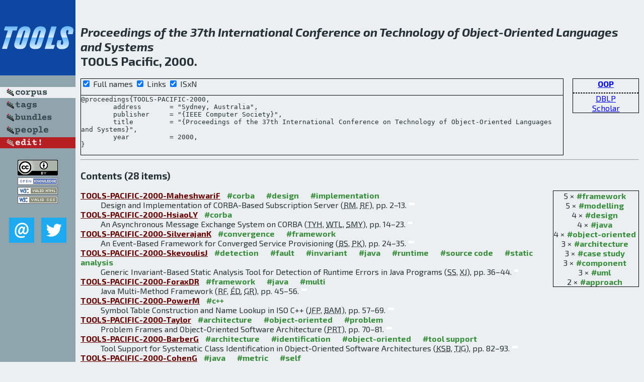

--- FILE ---
content_type: text/html; charset=utf-8
request_url: http://bibtex.github.io/TOOLS-PACIFIC-2000.html
body_size: 5101
content:
<!DOCTYPE html>
<html>
<head>
	<meta http-equiv="Content-Type" content="text/html; charset=UTF-8"/>
	<meta name="keywords" content="software linguistics, software language engineering, book of knowledge, glossary, academic publications, scientific research, open knowledge, open science"/>
	<title>BibSLEIGH — Proceedings of the 37th International Conference on Technology of Object-Oriented Languages and Systems</title>
	<link href="stuff/bib.css" rel="stylesheet" type="text/css"/>
	<link href='http://fonts.googleapis.com/css?family=Exo+2:400,700,400italic,700italic' rel='stylesheet' type='text/css'>
	<script src="stuff/jquery.min.js" type="text/javascript"></script>
</head>
<body>
<div class="left">
	<a href="index.html"><img src="stuff/tools.png" alt="Proceedings of the 37th International Conference on Technology of Object-Oriented Languages and Systems" title="Proceedings of the 37th International Conference on Technology of Object-Oriented Languages and Systems" class="pad"/></a>

	<div class="pad">
		<a href="index.html"><img src="stuff/a-corpus.png" alt="BibSLEIGH corpus" title="All papers in the corpus"/></a><br/>
		<a href="tag/index.html"><img src="stuff/p-tags.png" alt="BibSLEIGH tags" title="All known tags"/></a><br/>
		<a href="bundle/index.html"><img src="stuff/p-bundles.png" alt="BibSLEIGH bundles" title="All selected bundles"/></a><br/>
		<a href="person/index.html"><img src="stuff/p-people.png" alt="BibSLEIGH people" title="All contributors"/></a><br/>
<a href="https://github.com/slebok/bibsleigh/edit/master/corpus/OOP\2000\TOOLS-PACIFIC-2000.json"><img src="stuff/edit.png" alt="EDIT!" title="EDIT!"/></a>
	</div>
	<a href="http://creativecommons.org/licenses/by/4.0/" title="CC-BY"><img src="stuff/cc-by.png" alt="CC-BY"/></a><br/>
	<a href="http://opendatacommons.org/licenses/by/summary/" title="Open Knowledge"><img src="stuff/open-knowledge.png" alt="Open Knowledge" /></a><br/>
	<a href="http://validator.w3.org/check/referer" title="XHTML 1.0 W3C Rec"><img src="stuff/xhtml.png" alt="XHTML 1.0 W3C Rec" /></a><br/>
	<a href="http://jigsaw.w3.org/css-validator/check/referer" title="CSS 2.1 W3C CanRec"><img src="stuff/css.png" alt="CSS 2.1 W3C CanRec" class="pad" /></a><br/>
	<div class="sm">
		<a href="mailto:vadim@grammarware.net"><img src="stuff/email.png" alt="email" title="Complain!" /></a>
		<a href="https://twitter.com/intent/tweet?screen_name=grammarware"><img src="stuff/twitter.png" alt="twitter" title="Mention!" /></a>
	</div>

</div>
<div class="main">
<h2><br/><em>Proceedings of the 37th International Conference on Technology of Object-Oriented Languages and Systems</em><br/>TOOLS Pacific, 2000.</h2>
<div class="rbox">
<strong><a href="OOP.html">OOP</a></strong><hr/><a href="http://dblp.org/rec/html/conf/tools/37-2000">DBLP</a><br/>
<a href="https://scholar.google.com/scholar?q=%22Proceedings+of+the+37th+International+Conference+on+Technology+of+Object-Oriented+Languages+and+Systems%22">Scholar</a>
</div>
<div class="pre"><form action="#">
	<input type="checkbox" checked="checked" onClick="$('#title').text(this.checked?'Proceedings of the 37th International Conference on Technology of Object-Oriented Languages and Systems':'TOOLS Pacific');$('#publisher').text(this.checked?'IEEE Computer Society':'IEEE CS');"/> Full names
	<input type="checkbox" checked="checked" onClick="(this.checked)?$('.uri').show():$('.uri').hide();"/> Links
	<input type="checkbox" checked="checked" onClick="(this.checked)?$('#isbn').show():$('#isbn').hide();"/> ISxN
	</form><pre>@proceedings{TOOLS-PACIFIC-2000,
	address       = "Sydney, Australia",
	publisher     = "{<span id="publisher">IEEE Computer Society</span>}",
	title         = "{<span id="title">Proceedings of the 37th International Conference on Technology of Object-Oriented Languages and Systems</span>}",
	year          = 2000,
}</pre>
</div>
<hr/>
<h3>Contents (28 items)</h3><dl class="toc"><div class="rbox"><span class="tag">5 ×<a href="tag/framework.html">#framework</a></span><br/><span class="tag">5 ×<a href="tag/modelling.html">#modelling</a></span><br/><span class="tag">4 ×<a href="tag/design.html">#design</a></span><br/><span class="tag">4 ×<a href="tag/java.html">#java</a></span><br/><span class="tag">4 ×<a href="tag/object-oriented.html">#object-oriented</a></span><br/><span class="tag">3 ×<a href="tag/architecture.html">#architecture</a></span><br/><span class="tag">3 ×<a href="tag/case study.html">#case study</a></span><br/><span class="tag">3 ×<a href="tag/component.html">#component</a></span><br/><span class="tag">3 ×<a href="tag/uml.html">#uml</a></span><br/><span class="tag">2 ×<a href="tag/approach.html">#approach</a></span><br/></div><dt><a href="TOOLS-PACIFIC-2000-MaheshwariF.html">TOOLS-PACIFIC-2000-MaheshwariF</a> <span class="tag"><a href="tag/corba.html" title="corba">#corba</a></span> <span class="tag"><a href="tag/design.html" title="design">#design</a></span> <span class="tag"><a href="tag/implementation.html" title="implementation">#implementation</a></span></dt><dd>Design and Implementation of CORBA-Based Subscription Server (<abbr title="R. Maheshwari">RM</abbr>, <abbr title="R. Fatoohi">RF</abbr>), pp. 2–13.</dd> <div class="pagevis" style="width:11px"></div>
<dt><a href="TOOLS-PACIFIC-2000-HsiaoLY.html">TOOLS-PACIFIC-2000-HsiaoLY</a> <span class="tag"><a href="tag/corba.html" title="corba">#corba</a></span></dt><dd>An Asynchronous Message Exchange System on CORBA (<abbr title="Tswen-Yuh Hsiao">TYH</abbr>, <abbr title="Win-Tsung Lo">WTL</abbr>, <abbr title="Shyan-Ming Yuan">SMY</abbr>), pp. 14–23.</dd> <div class="pagevis" style="width:9px"></div>
<dt><a href="TOOLS-PACIFIC-2000-SilverajanK.html">TOOLS-PACIFIC-2000-SilverajanK</a> <span class="tag"><a href="tag/convergence.html" title="convergence">#convergence</a></span> <span class="tag"><a href="tag/framework.html" title="framework">#framework</a></span></dt><dd>An Event-Based Framework for Converged Service Provisioning (<abbr title="Bilhanan Silverajan">BS</abbr>, <abbr title="Pasi Kemppainen">PK</abbr>), pp. 24–35.</dd> <div class="pagevis" style="width:11px"></div>
<dt><a href="TOOLS-PACIFIC-2000-SkevoulisJ.html">TOOLS-PACIFIC-2000-SkevoulisJ</a> <span class="tag"><a href="tag/detection.html" title="detection">#detection</a></span> <span class="tag"><a href="tag/fault.html" title="fault">#fault</a></span> <span class="tag"><a href="tag/invariant.html" title="invariant">#invariant</a></span> <span class="tag"><a href="tag/java.html" title="java">#java</a></span> <span class="tag"><a href="tag/runtime.html" title="runtime">#runtime</a></span> <span class="tag"><a href="tag/source%20code.html" title="source code">#source code</a></span> <span class="tag"><a href="tag/static%20analysis.html" title="static analysis">#static analysis</a></span></dt><dd>Generic Invariant-Based Static Analysis Tool for Detection of Runtime Errors in Java Programs (<abbr title="Sotiris Skevoulis">SS</abbr>, <abbr title="Xiaoping Jia">XJ</abbr>), pp. 36–44.</dd> <div class="pagevis" style="width:8px"></div>
<dt><a href="TOOLS-PACIFIC-2000-ForaxDR.html">TOOLS-PACIFIC-2000-ForaxDR</a> <span class="tag"><a href="tag/framework.html" title="framework">#framework</a></span> <span class="tag"><a href="tag/java.html" title="java">#java</a></span> <span class="tag"><a href="tag/multi.html" title="multi">#multi</a></span></dt><dd>Java Multi-Method Framework (<abbr title="Rémi Forax">RF</abbr>, <abbr title="Étienne Duris">ÉD</abbr>, <abbr title="Gilles Roussel">GR</abbr>), pp. 45–56.</dd> <div class="pagevis" style="width:11px"></div>
<dt><a href="TOOLS-PACIFIC-2000-PowerM.html">TOOLS-PACIFIC-2000-PowerM</a> <span class="tag"><a href="tag/c%2B%2B.html" title="c++">#c++</a></span></dt><dd>Symbol Table Construction and Name Lookup in ISO C++ (<abbr title="James F. Power">JFP</abbr>, <abbr title="Brian A. Malloy">BAM</abbr>), pp. 57–69.</dd> <div class="pagevis" style="width:12px"></div>
<dt><a href="TOOLS-PACIFIC-2000-Taylor.html">TOOLS-PACIFIC-2000-Taylor</a> <span class="tag"><a href="tag/architecture.html" title="architecture">#architecture</a></span> <span class="tag"><a href="tag/object-oriented.html" title="object-oriented">#object-oriented</a></span> <span class="tag"><a href="tag/problem.html" title="problem">#problem</a></span></dt><dd>Problem Frames and Object-Oriented Software Architecture (<abbr title="Paul R. Taylor">PRT</abbr>), pp. 70–81.</dd> <div class="pagevis" style="width:11px"></div>
<dt><a href="TOOLS-PACIFIC-2000-BarberG.html">TOOLS-PACIFIC-2000-BarberG</a> <span class="tag"><a href="tag/architecture.html" title="architecture">#architecture</a></span> <span class="tag"><a href="tag/identification.html" title="identification">#identification</a></span> <span class="tag"><a href="tag/object-oriented.html" title="object-oriented">#object-oriented</a></span> <span class="tag"><a href="tag/tool%20support.html" title="tool support">#tool support</a></span></dt><dd>Tool Support for Systematic Class Identification in Object-Oriented Software Architectures (<abbr title="K. Suzanne Barber">KSB</abbr>, <abbr title="Thomas J. Graser">TJG</abbr>), pp. 82–93.</dd> <div class="pagevis" style="width:11px"></div>
<dt><a href="TOOLS-PACIFIC-2000-CohenG.html">TOOLS-PACIFIC-2000-CohenG</a> <span class="tag"><a href="tag/java.html" title="java">#java</a></span> <span class="tag"><a href="tag/metric.html" title="metric">#metric</a></span> <span class="tag"><a href="tag/self.html" title="self">#self</a></span></dt><dd>Self-Calibration of Metrics of Java Methods (<abbr title="Tal Cohen">TC</abbr>, <abbr title="Joseph Yossi Gil">JYG</abbr>), pp. 94–107.</dd> <div class="pagevis" style="width:13px"></div>
<dt><a href="TOOLS-PACIFIC-2000-Moisiadis.html">TOOLS-PACIFIC-2000-Moisiadis</a> <span class="tag"><a href="tag/case%20study.html" title="case study">#case study</a></span></dt><dd>Prioritising Use Cases and Scenarios (<abbr title="Frank Moisiadis">FM</abbr>), pp. 108–119.</dd> <div class="pagevis" style="width:11px"></div>
<dt><a href="TOOLS-PACIFIC-2000-SindreO.html">TOOLS-PACIFIC-2000-SindreO</a> <span class="tag"><a href="tag/case%20study.html" title="case study">#case study</a></span> <span class="tag"><a href="tag/elicitation.html" title="elicitation">#elicitation</a></span> <span class="tag"><a href="tag/requirements.html" title="requirements">#requirements</a></span> <span class="tag"><a href="tag/security.html" title="security">#security</a></span></dt><dd>Eliciting Security Requirements by Misuse Cases (<abbr title="Guttorm Sindre">GS</abbr>, <abbr title="Andreas L. Opdahl">ALO</abbr>), pp. 120–131.</dd> <div class="pagevis" style="width:11px"></div>
<dt><a href="TOOLS-PACIFIC-2000-AuerD.html">TOOLS-PACIFIC-2000-AuerD</a> <span class="tag"><a href="tag/development.html" title="development">#development</a></span> <span class="tag"><a href="tag/migration.html" title="migration">#migration</a></span> <span class="tag"><a href="tag/object-oriented.html" title="object-oriented">#object-oriented</a></span></dt><dd>A Model for the Migration to object-oriented Software Development with Special Emphasis on Improvement of Acceptance (<abbr title="Dagmar Auer">DA</abbr>, <abbr title="Heinz Dobler">HD</abbr>), pp. 132–145.</dd> <div class="pagevis" style="width:13px"></div>
<dt><a href="TOOLS-PACIFIC-2000-Ober.html">TOOLS-PACIFIC-2000-Ober</a> <span class="tag"><a href="tag/modelling.html" title="modelling">#modelling</a></span> <span class="tag"><a href="tag/uml.html" title="uml">#uml</a></span></dt><dd>More Meaningful UML Models (<abbr title="Ileana Ober">IO</abbr>), pp. 146–157.</dd> <div class="pagevis" style="width:11px"></div>
<dt><a href="TOOLS-PACIFIC-2000-NguyenZA.html">TOOLS-PACIFIC-2000-NguyenZA</a> <span class="tag"><a href="tag/approach.html" title="approach">#approach</a></span> <span class="tag"><a href="tag/modelling.html" title="modelling">#modelling</a></span> <span class="tag"><a href="tag/set.html" title="set">#set</a></span></dt><dd>A Set Approach to Role Modeling (<abbr title="Luong T. Nguyen">LTN</abbr>, <abbr title="Liping Zhao">LZ</abbr>, <abbr title="Bill Appelbe">BA</abbr>), pp. 158–169.</dd> <div class="pagevis" style="width:11px"></div>
<dt><a href="TOOLS-PACIFIC-2000-FavreMP.html">TOOLS-PACIFIC-2000-FavreMP</a> <span class="tag"><a href="tag/modelling.html" title="modelling">#modelling</a></span> <span class="tag"><a href="tag/object-oriented.html" title="object-oriented">#object-oriented</a></span> <span class="tag"><a href="tag/uml.html" title="uml">#uml</a></span></dt><dd>Transforming UML Static Models into Object-Oriented Code (<abbr title="Liliana Favre">LF</abbr>, <abbr title="Liliana Martinez">LM</abbr>, <abbr title="Claudia Pereira">CP</abbr>), pp. 170–181.</dd> <div class="pagevis" style="width:11px"></div>
<dt><a href="TOOLS-PACIFIC-2000-Diskin.html">TOOLS-PACIFIC-2000-Diskin</a> <span class="tag"><a href="tag/modelling.html" title="modelling">#modelling</a></span> <span class="tag"><a href="tag/on%20the.html" title="on the">#on the</a></span></dt><dd>On Mathematical Foundations for Business Modeling (Presented at TOOLS-USA 2000) (<abbr title="Zinovy Diskin">ZD</abbr>), pp. 182–189.</dd> <div class="pagevis" style="width:7px"></div>
<dt><a href="TOOLS-PACIFIC-2000-ColnetL.html">TOOLS-PACIFIC-2000-ColnetL</a> <span class="tag"><a href="tag/eiffel.html" title="eiffel">#eiffel</a></span></dt><dd>Match-O, A Dialect of Eiffel with Match-Types (<abbr title="Dominique Colnet">DC</abbr>, <abbr title="Luigi Liquori">LL</abbr>), pp. 190–201.</dd> <div class="pagevis" style="width:11px"></div>
<dt><a href="TOOLS-PACIFIC-2000-HillNP.html">TOOLS-PACIFIC-2000-HillNP</a> <span class="tag"><a href="tag/scalability.html" title="scalability">#scalability</a></span> <span class="tag"><a href="tag/visualisation.html" title="visualisation">#visualisation</a></span></dt><dd>Scalable Visualisations with Ownership Trees (<abbr title="Trent Hill">TH</abbr>, <abbr title="James Noble">JN</abbr>, <abbr title="John Potter">JP</abbr>), pp. 202–213.</dd> <div class="pagevis" style="width:11px"></div>
<dt><a href="TOOLS-PACIFIC-2000-ButlerM.html">TOOLS-PACIFIC-2000-ButlerM</a> <span class="tag"><a href="tag/attribute%20grammar.html" title="attribute grammar">#attribute grammar</a></span> <span class="tag"><a href="tag/generative.html" title="generative">#generative</a></span> <span class="tag"><a href="tag/named.html" title="named">#named</a></span> <span class="tag"><a href="tag/parsing.html" title="parsing">#parsing</a></span></dt><dd>YooccLa: A Parser Generator for L-Attributed Grammars (<abbr title="G. Butler">GB</abbr>, <abbr title="Christine Mingins">CM</abbr>), pp. 214–227.</dd> <div class="pagevis" style="width:13px"></div>
<dt><a href="TOOLS-PACIFIC-2000-Silva-LepeCNF.html">TOOLS-PACIFIC-2000-Silva-LepeCNF</a> <span class="tag"><a href="tag/architecture.html" title="architecture">#architecture</a></span> <span class="tag"><a href="tag/component.html" title="component">#component</a></span> <span class="tag"><a href="tag/java.html" title="java">#java</a></span> <span class="tag"><a href="tag/message%20passing.html" title="message passing">#message passing</a></span></dt><dd>Container-Managed Messaging: An Architecture for Integrating Java Components and Message-Oriented Applications (<abbr title="Ignacio Silva-Lepe">ISL</abbr>, <abbr title="Christopher F. Codella">CFC</abbr>, <abbr title="P. Niblett">PN</abbr>, <abbr title="Donald F. Ferguson">DFF</abbr>), pp. 228–241.</dd> <div class="pagevis" style="width:13px"></div>
<dt><a href="TOOLS-PACIFIC-2000-JacobsenK.html">TOOLS-PACIFIC-2000-JacobsenK</a> <span class="tag"><a href="tag/interface.html" title="interface">#interface</a></span> <span class="tag"><a href="tag/modelling.html" title="modelling">#modelling</a></span></dt><dd>Modeling Interface Definition Language Extensions (<abbr title="Hans-Arno Jacobsen">HAJ</abbr>, <abbr title="Bernd J. Krämer">BJK</abbr>), pp. 242–252.</dd> <div class="pagevis" style="width:10px"></div>
<dt><a href="TOOLS-PACIFIC-2000-BornHK.html">TOOLS-PACIFIC-2000-BornHK</a> <span class="tag"><a href="tag/design.html" title="design">#design</a></span> <span class="tag"><a href="tag/development.html" title="development">#development</a></span> <span class="tag"><a href="tag/distributed.html" title="distributed">#distributed</a></span> <span class="tag"><a href="tag/uml.html" title="uml">#uml</a></span> <span class="tag"><a href="tag/using.html" title="using">#using</a></span></dt><dd>A Method for the Design and Development of Distributed Applications Using UML (<abbr title="Marc Born">MB</abbr>, <abbr title="Eckhardt Holz">EH</abbr>, <abbr title="Olaf Kath">OK</abbr>), pp. 253–265.</dd> <div class="pagevis" style="width:12px"></div>
<dt><a href="TOOLS-PACIFIC-2000-BaumB.html">TOOLS-PACIFIC-2000-BaumB</a> <span class="tag"><a href="tag/component.html" title="component">#component</a></span> <span class="tag"><a href="tag/reuse.html" title="reuse">#reuse</a></span></dt><dd>Generic Components to Foster Reuse (<abbr title="Lothar Baum">LB</abbr>, <abbr title="Martin Becker">MB</abbr>), pp. 266–277.</dd> <div class="pagevis" style="width:11px"></div>
<dt><a href="TOOLS-PACIFIC-2000-ChristensenR.html">TOOLS-PACIFIC-2000-ChristensenR</a> <span class="tag"><a href="tag/case%20study.html" title="case study">#case study</a></span> <span class="tag"><a href="tag/design.html" title="design">#design</a></span> <span class="tag"><a href="tag/framework.html" title="framework">#framework</a></span> <span class="tag"><a href="tag/reuse.html" title="reuse">#reuse</a></span></dt><dd>A Case Study of Framework Design for Horizontal Reuse (<abbr title="Henrik Bærbak Christensen">HBC</abbr>, <abbr title="Hebrick Røn">HR</abbr>), pp. 278–289.</dd> <div class="pagevis" style="width:11px"></div>
<dt><a href="TOOLS-PACIFIC-2000-Taylor00a.html">TOOLS-PACIFIC-2000-Taylor00a</a> <span class="tag"><a href="tag/design.html" title="design">#design</a></span></dt><dd>Dynamic Team Structures for Supporting Software Design Episodes (<abbr title="Paul R. Taylor">PRT</abbr>), pp. 290–303.</dd> <div class="pagevis" style="width:13px"></div>
<dt><a href="TOOLS-PACIFIC-2000-JacksonBT.html">TOOLS-PACIFIC-2000-JacksonBT</a> <span class="tag"><a href="tag/comprehension.html" title="comprehension">#comprehension</a></span> <span class="tag"><a href="tag/framework.html" title="framework">#framework</a></span> <span class="tag"><a href="tag/visualisation.html" title="visualisation">#visualisation</a></span></dt><dd>Understanding Frameworks through Visualisation (<abbr title="Kirk Jackson">KJ</abbr>, <abbr title="Robert Biddle">RB</abbr>, <abbr title="Ewan D. Tempero">EDT</abbr>), pp. 304–315.</dd> <div class="pagevis" style="width:11px"></div>
<dt><a href="TOOLS-PACIFIC-2000-WeinreichP.html">TOOLS-PACIFIC-2000-WeinreichP</a> <span class="tag"><a href="tag/approach.html" title="approach">#approach</a></span></dt><dd>An Integrated Approach for Documenting, Exploring, and Building Framework-Based Software (<abbr title="Rainer Weinreich">RW</abbr>, <abbr title="Josef Pichler">JP</abbr>), pp. 316–327.</dd> <div class="pagevis" style="width:11px"></div>
<dt><a href="TOOLS-PACIFIC-2000-LuiGAO.html">TOOLS-PACIFIC-2000-LuiGAO</a> <span class="tag"><a href="tag/component.html" title="component">#component</a></span> <span class="tag"><a href="tag/framework.html" title="framework">#framework</a></span> <span class="tag"><a href="tag/semantics.html" title="semantics">#semantics</a></span> <span class="tag"><a href="tag/streaming.html" title="streaming">#streaming</a></span></dt><dd>Component Based Application Framework for Systems Utilising the Streaming Data Passing Semantic (<abbr title="Andrew K. Lui">AKL</abbr>, <abbr title="Mark W. Grigg">MWG</abbr>, <abbr title="T. Andrew Au">TAA</abbr>, <abbr title="Michael J. Owen">MJO</abbr>), pp. 328–339.</dd> <div class="pagevis" style="width:11px"></div></dl>
</div>
<hr style="clear:both"/>
<div class="last">
	<em>
		<a href="http://bibtex.github.io">Bibliography of Software Language Engineering in Generated Hypertext</a>
		(<a href="http://github.com/slebok/bibsleigh">BibSLEIGH</a>) is
		created and maintained by <a href="http://grammarware.github.io/">Dr. Vadim Zaytsev</a>.<br/>
		Hosted as a part of <a href="http://slebok.github.io/">SLEBOK</a> on <a href="http://www.github.com/">GitHub</a>.
	</em>
</div>
</body>
</html>